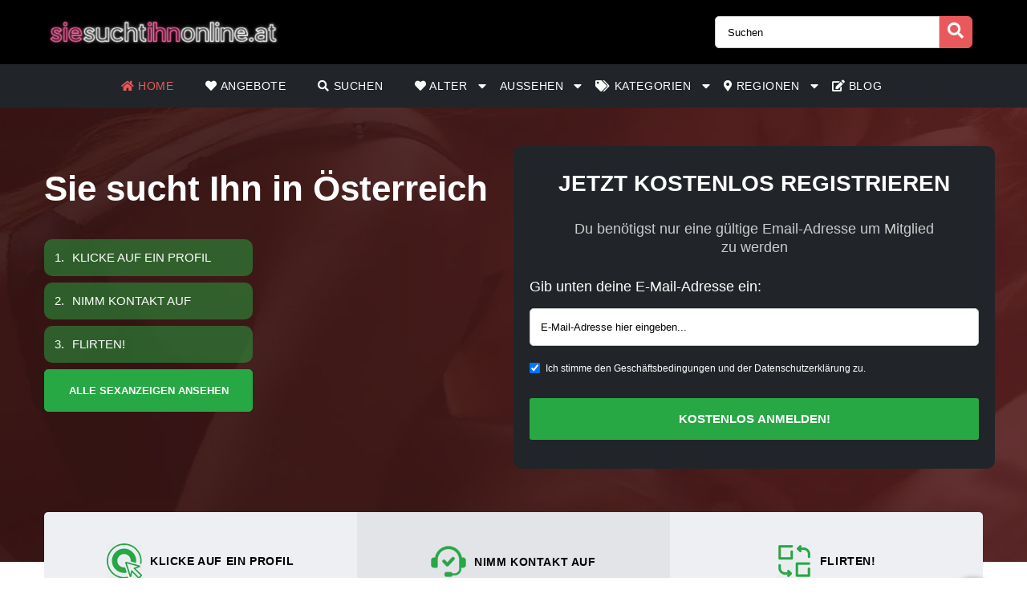

--- FILE ---
content_type: text/html; charset=UTF-8
request_url: https://siesuchtihnonline.at/
body_size: 13778
content:
<!doctype html><html class="no-js" lang="nl-NL"><head><meta charset="UTF-8" /><meta http-equiv="x-ua-compatible" content="ie=edge"><meta name="viewport" content="width=device-width, initial-scale=1, shrink-to-fit=no"><meta name="theme-color" content="#FF6B2D"><link rel="stylesheet" media="print" onload="this.onload=null;this.media='all';" id="ao_optimized_gfonts" href="https://fonts.googleapis.com/css?family=Lato%3A300%2C400%2C700%2C800%2C900&amp;display=swap"><link rel="shortcut icon" href="https://siesuchtihnonline.at/wp-content/themes/wpb/assets/img/favicon.png" type="image/x-icon"><link rel="icon" href="https://siesuchtihnonline.at/wp-content/themes/wpb/assets/img/favicon.png" type="image/x-icon"><meta name='robots' content='index, follow, max-image-preview:large, max-snippet:-1, max-video-preview:-1' /><style>img:is([sizes="auto" i], [sizes^="auto," i]) { contain-intrinsic-size: 3000px 1500px }</style><title>Sie sucht ihn | Gratis Dating &amp; Flirts mit Frauen aus Österreich</title><meta name="description" content="Sie sucht ihn in Österreich! Schreibe gratis mit jungen &amp; reifen Frauen in der Nähe. Die Seite auf der Frauen Männer suchen!" /><link rel="canonical" href="https://siesuchtihnonline.at/" /><meta name="twitter:card" content="summary_large_image" /><meta name="twitter:title" content="Sie sucht ihn | Gratis Dating &amp; Flirts mit Frauen aus Österreich" /><meta name="twitter:description" content="Sie sucht ihn in Österreich! Schreibe gratis mit jungen &amp; reifen Frauen in der Nähe. Die Seite auf der Frauen Männer suchen!" /> <script type="application/ld+json" class="yoast-schema-graph">{"@context":"https://schema.org","@graph":[{"@type":"WebPage","@id":"https://siesuchtihnonline.at/","url":"https://siesuchtihnonline.at/","name":"Sie sucht ihn | Gratis Dating & Flirts mit Frauen aus Österreich","isPartOf":{"@id":"https://siesuchtihnonline.at/#website"},"about":{"@id":"https://siesuchtihnonline.at/#organization"},"datePublished":"2020-05-27T19:54:32+00:00","dateModified":"2022-08-16T18:48:05+00:00","description":"Sie sucht ihn in Österreich! Schreibe gratis mit jungen & reifen Frauen in der Nähe. Die Seite auf der Frauen Männer suchen!","breadcrumb":{"@id":"https://siesuchtihnonline.at/#breadcrumb"},"inLanguage":"nl-NL","potentialAction":[{"@type":"ReadAction","target":["https://siesuchtihnonline.at/"]}]},{"@type":"BreadcrumbList","@id":"https://siesuchtihnonline.at/#breadcrumb","itemListElement":[{"@type":"ListItem","position":1,"name":"Home"}]},{"@type":"WebSite","@id":"https://siesuchtihnonline.at/#website","url":"https://siesuchtihnonline.at/","name":"siesuchtihnonline.at","description":"Auf der Suche nach einem Sexkontakten? Auf Sexkontaktex.com findest du sofort Frauen aus deiner Umgebung","publisher":{"@id":"https://siesuchtihnonline.at/#organization"},"potentialAction":[{"@type":"SearchAction","target":{"@type":"EntryPoint","urlTemplate":"https://siesuchtihnonline.at/?s={search_term_string}"},"query-input":{"@type":"PropertyValueSpecification","valueRequired":true,"valueName":"search_term_string"}}],"inLanguage":"nl-NL"},{"@type":"Organization","@id":"https://siesuchtihnonline.at/#organization","name":"siesuchtihnonline.at","url":"https://siesuchtihnonline.at/","logo":{"@type":"ImageObject","inLanguage":"nl-NL","@id":"https://siesuchtihnonline.at/#/schema/logo/image/","url":"https://siesuchtihnonline.at/wp-content/uploads/2022/08/cropped-Siesuchtihnonline.at_1.png","contentUrl":"https://siesuchtihnonline.at/wp-content/uploads/2022/08/cropped-Siesuchtihnonline.at_1.png","width":796,"height":81,"caption":"siesuchtihnonline.at"},"image":{"@id":"https://siesuchtihnonline.at/#/schema/logo/image/"}}]}</script> <meta name="google-site-verification" content="Ll6jKurkTGVOLkqR4qTJqeN6u2av0sU7mW4qtmC4Jok" /><link href='https://fonts.gstatic.com' crossorigin='anonymous' rel='preconnect' /><link rel='stylesheet' id='wp-block-library-css' href='https://siesuchtihnonline.at/wp-includes/css/dist/block-library/style.min.css' type='text/css' media='all' /><style id='classic-theme-styles-inline-css' type='text/css'>/*! This file is auto-generated */
.wp-block-button__link{color:#fff;background-color:#32373c;border-radius:9999px;box-shadow:none;text-decoration:none;padding:calc(.667em + 2px) calc(1.333em + 2px);font-size:1.125em}.wp-block-file__button{background:#32373c;color:#fff;text-decoration:none}</style><style id='global-styles-inline-css' type='text/css'>:root{--wp--preset--aspect-ratio--square: 1;--wp--preset--aspect-ratio--4-3: 4/3;--wp--preset--aspect-ratio--3-4: 3/4;--wp--preset--aspect-ratio--3-2: 3/2;--wp--preset--aspect-ratio--2-3: 2/3;--wp--preset--aspect-ratio--16-9: 16/9;--wp--preset--aspect-ratio--9-16: 9/16;--wp--preset--color--black: #000000;--wp--preset--color--cyan-bluish-gray: #abb8c3;--wp--preset--color--white: #ffffff;--wp--preset--color--pale-pink: #f78da7;--wp--preset--color--vivid-red: #cf2e2e;--wp--preset--color--luminous-vivid-orange: #ff6900;--wp--preset--color--luminous-vivid-amber: #fcb900;--wp--preset--color--light-green-cyan: #7bdcb5;--wp--preset--color--vivid-green-cyan: #00d084;--wp--preset--color--pale-cyan-blue: #8ed1fc;--wp--preset--color--vivid-cyan-blue: #0693e3;--wp--preset--color--vivid-purple: #9b51e0;--wp--preset--gradient--vivid-cyan-blue-to-vivid-purple: linear-gradient(135deg,rgba(6,147,227,1) 0%,rgb(155,81,224) 100%);--wp--preset--gradient--light-green-cyan-to-vivid-green-cyan: linear-gradient(135deg,rgb(122,220,180) 0%,rgb(0,208,130) 100%);--wp--preset--gradient--luminous-vivid-amber-to-luminous-vivid-orange: linear-gradient(135deg,rgba(252,185,0,1) 0%,rgba(255,105,0,1) 100%);--wp--preset--gradient--luminous-vivid-orange-to-vivid-red: linear-gradient(135deg,rgba(255,105,0,1) 0%,rgb(207,46,46) 100%);--wp--preset--gradient--very-light-gray-to-cyan-bluish-gray: linear-gradient(135deg,rgb(238,238,238) 0%,rgb(169,184,195) 100%);--wp--preset--gradient--cool-to-warm-spectrum: linear-gradient(135deg,rgb(74,234,220) 0%,rgb(151,120,209) 20%,rgb(207,42,186) 40%,rgb(238,44,130) 60%,rgb(251,105,98) 80%,rgb(254,248,76) 100%);--wp--preset--gradient--blush-light-purple: linear-gradient(135deg,rgb(255,206,236) 0%,rgb(152,150,240) 100%);--wp--preset--gradient--blush-bordeaux: linear-gradient(135deg,rgb(254,205,165) 0%,rgb(254,45,45) 50%,rgb(107,0,62) 100%);--wp--preset--gradient--luminous-dusk: linear-gradient(135deg,rgb(255,203,112) 0%,rgb(199,81,192) 50%,rgb(65,88,208) 100%);--wp--preset--gradient--pale-ocean: linear-gradient(135deg,rgb(255,245,203) 0%,rgb(182,227,212) 50%,rgb(51,167,181) 100%);--wp--preset--gradient--electric-grass: linear-gradient(135deg,rgb(202,248,128) 0%,rgb(113,206,126) 100%);--wp--preset--gradient--midnight: linear-gradient(135deg,rgb(2,3,129) 0%,rgb(40,116,252) 100%);--wp--preset--font-size--small: 13px;--wp--preset--font-size--medium: 20px;--wp--preset--font-size--large: 36px;--wp--preset--font-size--x-large: 42px;--wp--preset--spacing--20: 0.44rem;--wp--preset--spacing--30: 0.67rem;--wp--preset--spacing--40: 1rem;--wp--preset--spacing--50: 1.5rem;--wp--preset--spacing--60: 2.25rem;--wp--preset--spacing--70: 3.38rem;--wp--preset--spacing--80: 5.06rem;--wp--preset--shadow--natural: 6px 6px 9px rgba(0, 0, 0, 0.2);--wp--preset--shadow--deep: 12px 12px 50px rgba(0, 0, 0, 0.4);--wp--preset--shadow--sharp: 6px 6px 0px rgba(0, 0, 0, 0.2);--wp--preset--shadow--outlined: 6px 6px 0px -3px rgba(255, 255, 255, 1), 6px 6px rgba(0, 0, 0, 1);--wp--preset--shadow--crisp: 6px 6px 0px rgba(0, 0, 0, 1);}:where(.is-layout-flex){gap: 0.5em;}:where(.is-layout-grid){gap: 0.5em;}body .is-layout-flex{display: flex;}.is-layout-flex{flex-wrap: wrap;align-items: center;}.is-layout-flex > :is(*, div){margin: 0;}body .is-layout-grid{display: grid;}.is-layout-grid > :is(*, div){margin: 0;}:where(.wp-block-columns.is-layout-flex){gap: 2em;}:where(.wp-block-columns.is-layout-grid){gap: 2em;}:where(.wp-block-post-template.is-layout-flex){gap: 1.25em;}:where(.wp-block-post-template.is-layout-grid){gap: 1.25em;}.has-black-color{color: var(--wp--preset--color--black) !important;}.has-cyan-bluish-gray-color{color: var(--wp--preset--color--cyan-bluish-gray) !important;}.has-white-color{color: var(--wp--preset--color--white) !important;}.has-pale-pink-color{color: var(--wp--preset--color--pale-pink) !important;}.has-vivid-red-color{color: var(--wp--preset--color--vivid-red) !important;}.has-luminous-vivid-orange-color{color: var(--wp--preset--color--luminous-vivid-orange) !important;}.has-luminous-vivid-amber-color{color: var(--wp--preset--color--luminous-vivid-amber) !important;}.has-light-green-cyan-color{color: var(--wp--preset--color--light-green-cyan) !important;}.has-vivid-green-cyan-color{color: var(--wp--preset--color--vivid-green-cyan) !important;}.has-pale-cyan-blue-color{color: var(--wp--preset--color--pale-cyan-blue) !important;}.has-vivid-cyan-blue-color{color: var(--wp--preset--color--vivid-cyan-blue) !important;}.has-vivid-purple-color{color: var(--wp--preset--color--vivid-purple) !important;}.has-black-background-color{background-color: var(--wp--preset--color--black) !important;}.has-cyan-bluish-gray-background-color{background-color: var(--wp--preset--color--cyan-bluish-gray) !important;}.has-white-background-color{background-color: var(--wp--preset--color--white) !important;}.has-pale-pink-background-color{background-color: var(--wp--preset--color--pale-pink) !important;}.has-vivid-red-background-color{background-color: var(--wp--preset--color--vivid-red) !important;}.has-luminous-vivid-orange-background-color{background-color: var(--wp--preset--color--luminous-vivid-orange) !important;}.has-luminous-vivid-amber-background-color{background-color: var(--wp--preset--color--luminous-vivid-amber) !important;}.has-light-green-cyan-background-color{background-color: var(--wp--preset--color--light-green-cyan) !important;}.has-vivid-green-cyan-background-color{background-color: var(--wp--preset--color--vivid-green-cyan) !important;}.has-pale-cyan-blue-background-color{background-color: var(--wp--preset--color--pale-cyan-blue) !important;}.has-vivid-cyan-blue-background-color{background-color: var(--wp--preset--color--vivid-cyan-blue) !important;}.has-vivid-purple-background-color{background-color: var(--wp--preset--color--vivid-purple) !important;}.has-black-border-color{border-color: var(--wp--preset--color--black) !important;}.has-cyan-bluish-gray-border-color{border-color: var(--wp--preset--color--cyan-bluish-gray) !important;}.has-white-border-color{border-color: var(--wp--preset--color--white) !important;}.has-pale-pink-border-color{border-color: var(--wp--preset--color--pale-pink) !important;}.has-vivid-red-border-color{border-color: var(--wp--preset--color--vivid-red) !important;}.has-luminous-vivid-orange-border-color{border-color: var(--wp--preset--color--luminous-vivid-orange) !important;}.has-luminous-vivid-amber-border-color{border-color: var(--wp--preset--color--luminous-vivid-amber) !important;}.has-light-green-cyan-border-color{border-color: var(--wp--preset--color--light-green-cyan) !important;}.has-vivid-green-cyan-border-color{border-color: var(--wp--preset--color--vivid-green-cyan) !important;}.has-pale-cyan-blue-border-color{border-color: var(--wp--preset--color--pale-cyan-blue) !important;}.has-vivid-cyan-blue-border-color{border-color: var(--wp--preset--color--vivid-cyan-blue) !important;}.has-vivid-purple-border-color{border-color: var(--wp--preset--color--vivid-purple) !important;}.has-vivid-cyan-blue-to-vivid-purple-gradient-background{background: var(--wp--preset--gradient--vivid-cyan-blue-to-vivid-purple) !important;}.has-light-green-cyan-to-vivid-green-cyan-gradient-background{background: var(--wp--preset--gradient--light-green-cyan-to-vivid-green-cyan) !important;}.has-luminous-vivid-amber-to-luminous-vivid-orange-gradient-background{background: var(--wp--preset--gradient--luminous-vivid-amber-to-luminous-vivid-orange) !important;}.has-luminous-vivid-orange-to-vivid-red-gradient-background{background: var(--wp--preset--gradient--luminous-vivid-orange-to-vivid-red) !important;}.has-very-light-gray-to-cyan-bluish-gray-gradient-background{background: var(--wp--preset--gradient--very-light-gray-to-cyan-bluish-gray) !important;}.has-cool-to-warm-spectrum-gradient-background{background: var(--wp--preset--gradient--cool-to-warm-spectrum) !important;}.has-blush-light-purple-gradient-background{background: var(--wp--preset--gradient--blush-light-purple) !important;}.has-blush-bordeaux-gradient-background{background: var(--wp--preset--gradient--blush-bordeaux) !important;}.has-luminous-dusk-gradient-background{background: var(--wp--preset--gradient--luminous-dusk) !important;}.has-pale-ocean-gradient-background{background: var(--wp--preset--gradient--pale-ocean) !important;}.has-electric-grass-gradient-background{background: var(--wp--preset--gradient--electric-grass) !important;}.has-midnight-gradient-background{background: var(--wp--preset--gradient--midnight) !important;}.has-small-font-size{font-size: var(--wp--preset--font-size--small) !important;}.has-medium-font-size{font-size: var(--wp--preset--font-size--medium) !important;}.has-large-font-size{font-size: var(--wp--preset--font-size--large) !important;}.has-x-large-font-size{font-size: var(--wp--preset--font-size--x-large) !important;}
:where(.wp-block-post-template.is-layout-flex){gap: 1.25em;}:where(.wp-block-post-template.is-layout-grid){gap: 1.25em;}
:where(.wp-block-columns.is-layout-flex){gap: 2em;}:where(.wp-block-columns.is-layout-grid){gap: 2em;}
:root :where(.wp-block-pullquote){font-size: 1.5em;line-height: 1.6;}</style><link rel='stylesheet' id='bootstrap-css' href='https://siesuchtihnonline.at/wp-content/themes/wpb/assets/bower_components/bootstrap/dist/css/bootstrap.min.css' type='text/css' media='all' /><link rel='stylesheet' id='fa-free-css' href='https://siesuchtihnonline.at/wp-content/themes/wpb/assets/bower_components/fontawesome/css/all.min.css' type='text/css' media='all' /><link rel='stylesheet' id='owl-carousel-2-css' href='https://siesuchtihnonline.at/wp-content/themes/wpb/assets/bower_components/owl.carousel/dist/assets/owl.carousel.min.css' type='text/css' media='all' /><link rel='stylesheet' id='animate-css' href='https://siesuchtihnonline.at/wp-content/cache/autoptimize/css/autoptimize_single_cb67371414710491ee3730390d1efb33.css' type='text/css' media='all' /><link rel='stylesheet' id='fancybox-css' href='https://siesuchtihnonline.at/wp-content/themes/wpb/assets/bower_components/fancybox-master/dist/jquery.fancybox.min.css' type='text/css' media='all' /><link rel='stylesheet' id='general-css' href='https://siesuchtihnonline.at/wp-content/themes/wpb/assets/css/general.min.css' type='text/css' media='all' /> <script defer type="text/javascript" src="https://siesuchtihnonline.at/wp-includes/js/jquery/jquery.min.js" id="jquery-core-js"></script> <script defer type="text/javascript" src="https://siesuchtihnonline.at/wp-includes/js/jquery/jquery-migrate.min.js" id="jquery-migrate-js"></script> <link rel="https://api.w.org/" href="https://siesuchtihnonline.at/wp-json/" /><link rel="alternate" title="JSON" type="application/json" href="https://siesuchtihnonline.at/wp-json/wp/v2/pages/7" /><link rel="EditURI" type="application/rsd+xml" title="RSD" href="https://siesuchtihnonline.at/xmlrpc.php?rsd" /><meta name="generator" content="WordPress 6.7.4" /><link rel='shortlink' href='https://siesuchtihnonline.at/' /><link rel="alternate" title="oEmbed (JSON)" type="application/json+oembed" href="https://siesuchtihnonline.at/wp-json/oembed/1.0/embed?url=https%3A%2F%2Fsiesuchtihnonline.at%2F" /><link rel="alternate" title="oEmbed (XML)" type="text/xml+oembed" href="https://siesuchtihnonline.at/wp-json/oembed/1.0/embed?url=https%3A%2F%2Fsiesuchtihnonline.at%2F&#038;format=xml" /><style type="text/css">.recentcomments a{display:inline !important;padding:0 !important;margin:0 !important;}</style><style type="text/css" id="wp-custom-css">#mainHeader .top-bar .header-logo{
	max-width: 300px;
}
.page-header.hero .content {
    
    background-size: cover!important;
    background-position: center!important;
}
.page-header.hero .content .container .promo {
    background-image: none!important;
}

#single-advertentie .data p span a{
	color: #0056b3;
}
@media (max-width: 767px){
	#single-advertentie .bg-darkg {
		height: 300px !important;
	}
}
#single-advertentie .data p span.primary{
	color: #000;
}

#single-advertentie .data .dtap{
	white-space: nowrap;
}
#single-advertentie .data p span a{
	color: #007bff;
}
#single-advertentie .bg-darkg{
	height: 469px
}
@media (max-width: 992px){
	.spotlight {
    margin-top: -30px;
}
	#single-advertentie .bg-darkg{
	  height: auto
}
}
@media (max-width: 768px){
.spotlight {
    margin-top: 0px;
}
	.spotlight .container-fluid{
		padding: 0px
	}
}

#mainFooter .bottom-info .container {
	font-size: 11px !important;
}
#mainFooter .bottom-info {
    background: #3b3b40;
    color: #fff;
    border-top: 2px solid #ebebeb;
}
.legalDisclaimerContainer{
	position:fixed;
	z-index:2000;
	top:0;
	right:0;
	bottom:0;
	left:0;
	display:-webkit-box;
	display:-webkit-flex;
	display: -ms-flexbox;
	display: flex;
	-webkit-align-items:center;
	-ms-flex-align:center;
	align-items:center;
	-webkit-box-pack:center;
	-webkit-justify-content:center;
	-ms-flex-pack:center;
	justify-content:center;
	padding:10px;
	background-color:rgba(31,24,55,.96);
}
.legalDisclaimer{
		font-size:11px;
		border-radius:10px
}
.legalDisclaimer .content{
		overflow: auto;
		width:100%;
		max-width: 680px;
	  margin: auto;
		padding:15px 15px 0;
		border-radius:5px;
		background-color:#fff;
		color:#fff;
		text-align:left;
}
.legalDisclaimer .content .tit{
	font-size:20px;
	color: #fff;
	line-height: 28px;
}
.legalDisclaimer .content .tit strong{
	color: #ef2135
}
.legalDisclaimer .ui{
		padding:15px;
		border-radius:0 0 5px 5px;
		background-color: transparent;
		max-width:500px;
}
.legalDisclaimer .ui .btn{
		width: 100%;
		padding: 10px 20px;
			text-align: right;
		border-color: #49499c;
    background: #49499c;
    box-shadow: 0 5px 0 0 #37375d !important;
	  color: #fff;
	  position: relative;
}
.legalDisclaimer .ui .btn i{
    background: rgba(0,0,0,.2);
    font-size: 20px;
    color: #00ff3d;
	  position: absolute;
    top: 0;
    left: 0;
    height: 100%;
    padding: 15px;
}
.legalDisclaimer .ui a{
	color: #fff;
	text-decoration: underline;
}
@media (max-width: 767px){
	.legalDisclaimer .ui .btn{
		text-align: center;
}
	.legalDisclaimerContainer{
		padding: 0;
	}
	.legalDisclaimer{
		height: 100%;
		border-radius: unset;
	}
	.legalDisclaimer .content{
		width: 100%;
    height: 100%;
		max-width: none;
		padding-top: 90%;
		padding-bottom: 145px;
		background: linear-gradient(
0deg,#a7928d,hsla(0,0%,100%,0));
		-ms-overflow-style: none;  /* IE and Edge */
  scrollbar-width: none;  /* Firefox */
	}

.legalDisclaimer .content.scroll{
	background: linear-gradient( 
0deg,#a7928d,#80756f61) !important;
	transition: 1s ease-out;
	backdrop-filter: blur(4px);
	}
	.legalDisclaimer .content::-webkit-scrollbar {
  display: none;
}
	.legalDisclaimer .ui.ui2.scroll{
		width: 100%;
    max-width: none;
    border-top: 2px solid #f8f9fa;
    background: transparent;
	}
	.legalDisclaimer .ui.ui2{
		position: absolute;
    bottom: 0;
    width: 100%;
    left: 0;
		max-width: none;
		background: #a7928d;
		color: #fff;
	}
	
}

#mainHeader .menu-bar ul li .sub-menu.show{
	background: #202529;
	width: 200%;
	min-width:450px;
}
#mainHeader .menu-bar ul li .sub-menu li{
	display: inline-block;
	width: 50%
	
}
#mainHeader .menu-bar ul li .sub-menu li:before{
	content: "» ";
	color: #fff;
	position: absolute;
	top: 10px;
}
#mainHeader .menu-bar ul li .sub-menu li a{
	transition: .3s ease-out;
	text-decoration: none;
	padding: 15px;
}
#mainHeader .menu-bar ul li .sub-menu li a:hover{
	color: #e9595b;
	text-decoration: none!important
}

#mainHeader .menu-bar ul li.menu-item-has-children:before{
	content: "\f0d7";
	font-family: "Font Awesome 5 Free";
	font-size: 16px;
	color: #fff;
	font-weight: 600;
	position: absolute;
	right: -3px;
	top: 0;
	bottom: 0;
	margin: auto;
}
#mainHeader .mobile-menu ul li ul {
	background-color: #d6494b;
}
#mainHeader .mobile-menu ul li:hover {
    background: rgb(14 13 13);
}
#mainHeader .mobile-menu ul li a {
	color:#fff;
}
#mainHeader .mobile-menu ul li ul li a:hover {
    padding-left: 10px; 
}
#mainFooter .widget-area h3{
	padding-top:30px;
}
#mainFooter .widget-area h4{
	padding-top: 20px;
}

.mobile-hero .promo .p-wrapper form select{
	padding-right: 30px;
	border-radius: 50px;
	-webkit-appearance: none;
  -moz-appearance: none;
  -o-appearance: none;
}
.mobile-hero .promo .p-wrapper form select+i.fas{
	float: right;
	color: #998F89;
  margin-top: -55px;
  margin-right: 10px;
  pointer-events: none;
  background-color: #fff;
  padding-right: 5px;
	font-size: 18px;

}
.mobile-hero .promo .p-wrapper form select::after{
	content: '\f055'; 
    font-family: 'Font Awesome 5 Free';
    position: absolute;
    top: 50%;
    right: 5px;
    transform: translateY(-50%);
    pointer-events: none;
}

#mainHeader .mobile-menu{
	position: absolute;
}

#mainHeader .mobile-menu ul li ul{
	background: #4B4B50;
}

#mainHeader .mobile-menu ul li.menu-item-has-children:before{
	content: "\f0d7";
	font-family: "Font Awesome 5 Free";
	font-size: 16px;
	color: #fff;
	font-weight: 600;
	position: absolute;
	right: 15px;
	top: 0;
	bottom: 0;
	margin: auto;
}</style></head><body class="home page-template page-template-front-page page-template-front-page-php page page-id-7 wp-custom-logo body_class"><header id="mainHeader"><div class="container-fluid sm-menu-container d-lg-none"> <button class="menu-toggler"> <span></span> <span></span> <span></span> </button><div class="header-logo"> <a href="https://siesuchtihnonline.at/" class="custom-logo-link" rel="home" aria-current="page"><picture class="custom-logo" decoding="async" fetchpriority="high"> <source type="image/webp" srcset="https://siesuchtihnonline.at/wp-content/uploads/2022/08/cropped-Siesuchtihnonline.at_1.png.webp 796w, https://siesuchtihnonline.at/wp-content/uploads/2022/08/cropped-Siesuchtihnonline.at_1-768x78.png.webp 768w" sizes="(max-width: 796px) 100vw, 796px"/> <img width="796" height="81" src="https://siesuchtihnonline.at/wp-content/uploads/2022/08/cropped-Siesuchtihnonline.at_1.png" alt="Siesuchtihnonline.at_1" decoding="async" fetchpriority="high" srcset="https://siesuchtihnonline.at/wp-content/uploads/2022/08/cropped-Siesuchtihnonline.at_1.png 796w, https://siesuchtihnonline.at/wp-content/uploads/2022/08/cropped-Siesuchtihnonline.at_1-768x78.png 768w" sizes="(max-width: 796px) 100vw, 796px"/> </picture> </a></div> <a href="#" class="search-icon"><i class="fas fa-search"></i></a><div class="mobile-menu mobile-main-menu text-center"><div class="header-logo"> <a href="https://siesuchtihnonline.at/" class="custom-logo-link" rel="home" aria-current="page"><picture class="custom-logo" decoding="async"> <source type="image/webp" srcset="https://siesuchtihnonline.at/wp-content/uploads/2022/08/cropped-Siesuchtihnonline.at_1.png.webp 796w, https://siesuchtihnonline.at/wp-content/uploads/2022/08/cropped-Siesuchtihnonline.at_1-768x78.png.webp 768w" sizes="(max-width: 796px) 100vw, 796px"/> <img width="796" height="81" src="https://siesuchtihnonline.at/wp-content/uploads/2022/08/cropped-Siesuchtihnonline.at_1.png" alt="Siesuchtihnonline.at_1" decoding="async" srcset="https://siesuchtihnonline.at/wp-content/uploads/2022/08/cropped-Siesuchtihnonline.at_1.png 796w, https://siesuchtihnonline.at/wp-content/uploads/2022/08/cropped-Siesuchtihnonline.at_1-768x78.png 768w" sizes="(max-width: 796px) 100vw, 796px"/> </picture> </a></div><ul id="menu-headermenu" class="navbar-nav mobile"><li id="menu-item-21" class="menu-item menu-item-type-post_type menu-item-object-page menu-item-home current-menu-item page_item page-item-7 current_page_item menu-item-21"><a href="https://siesuchtihnonline.at/" aria-current="page"><i class="fas fa-home"></i> Home</a></li><li id="menu-item-1457" class="menu-item menu-item-type-post_type_archive menu-item-object-angebot menu-item-1457"><a href="https://siesuchtihnonline.at/angebot/"><i class="fas fa-heart"></i> Angebote</a></li><li id="menu-item-27" class="menu-item menu-item-type-post_type menu-item-object-page menu-item-27"><a href="https://siesuchtihnonline.at/suchen/"><i class="fas fa-search"></i> Suchen</a></li><li id="menu-item-5456" class="menu-item menu-item-type-custom menu-item-object-custom menu-item-has-children menu-item-5456"><a href="#"><i class="fas fa-heart"></i> Alter</a><ul class="sub-menu"><li id="menu-item-5457" class="menu-item menu-item-type-taxonomy menu-item-object-tag_adv menu-item-5457"><a href="https://siesuchtihnonline.at/18/">18+</a></li><li id="menu-item-5458" class="menu-item menu-item-type-taxonomy menu-item-object-tag_adv menu-item-5458"><a href="https://siesuchtihnonline.at/20/">20+</a></li><li id="menu-item-5459" class="menu-item menu-item-type-taxonomy menu-item-object-tag_adv menu-item-5459"><a href="https://siesuchtihnonline.at/30/">30+</a></li><li id="menu-item-5460" class="menu-item menu-item-type-taxonomy menu-item-object-tag_adv menu-item-5460"><a href="https://siesuchtihnonline.at/40/">40+</a></li><li id="menu-item-5461" class="menu-item menu-item-type-taxonomy menu-item-object-tag_adv menu-item-5461"><a href="https://siesuchtihnonline.at/50/">50+</a></li><li id="menu-item-5462" class="menu-item menu-item-type-taxonomy menu-item-object-tag_adv menu-item-5462"><a href="https://siesuchtihnonline.at/alte-frauen/">Alte Frauen</a></li></ul></li><li id="menu-item-5463" class="menu-item menu-item-type-custom menu-item-object-custom menu-item-has-children menu-item-5463"><a href="#">Aussehen</a><ul class="sub-menu"><li id="menu-item-5464" class="menu-item menu-item-type-taxonomy menu-item-object-tag_adv menu-item-5464"><a href="https://siesuchtihnonline.at/asiatinnen/">Asiatinnen</a></li><li id="menu-item-5465" class="menu-item menu-item-type-taxonomy menu-item-object-tag_adv menu-item-5465"><a href="https://siesuchtihnonline.at/blondinen/">Blondinen</a></li><li id="menu-item-5466" class="menu-item menu-item-type-taxonomy menu-item-object-tag_adv menu-item-5466"><a href="https://siesuchtihnonline.at/brunetten/">Brünetten</a></li><li id="menu-item-5490" class="menu-item menu-item-type-taxonomy menu-item-object-tag_adv menu-item-5490"><a href="https://siesuchtihnonline.at/dicke-frauen/">Dicke Frauen</a></li><li id="menu-item-5491" class="menu-item menu-item-type-taxonomy menu-item-object-tag_adv menu-item-5491"><a href="https://siesuchtihnonline.at/frauen-mit-brille/">Frauen mit Brille</a></li><li id="menu-item-5467" class="menu-item menu-item-type-taxonomy menu-item-object-tag_adv menu-item-5467"><a href="https://siesuchtihnonline.at/rothaarig/">Rothaarig</a></li><li id="menu-item-5468" class="menu-item menu-item-type-taxonomy menu-item-object-tag_adv menu-item-5468"><a href="https://siesuchtihnonline.at/schwarze-frauen/">Schwarze Frauen</a></li><li id="menu-item-5470" class="menu-item menu-item-type-taxonomy menu-item-object-tag_adv menu-item-5470"><a href="https://siesuchtihnonline.at/tatowierte-frauen/">Tätowierte Frauen</a></li><li id="menu-item-5469" class="menu-item menu-item-type-taxonomy menu-item-object-tag_adv menu-item-5469"><a href="https://siesuchtihnonline.at/sportliche-frauen/">Sportliche Frauen</a></li></ul></li><li id="menu-item-2994" class="menu-item menu-item-type-post_type menu-item-object-page menu-item-has-children menu-item-2994"><a href="https://siesuchtihnonline.at/tags/"><i class="fas fa-tags"></i> Kategorien</a><ul class="sub-menu"><li id="menu-item-5471" class="menu-item menu-item-type-taxonomy menu-item-object-tag_adv menu-item-5471"><a href="https://siesuchtihnonline.at/flirt-chat/">Flirt Chat</a></li><li id="menu-item-5472" class="menu-item menu-item-type-taxonomy menu-item-object-tag_adv menu-item-5472"><a href="https://siesuchtihnonline.at/frau-sucht-mann/">Frau sucht Mann</a></li><li id="menu-item-5473" class="menu-item menu-item-type-taxonomy menu-item-object-tag_adv menu-item-5473"><a href="https://siesuchtihnonline.at/frauen-suchen-manner/">Frauen suchen Männer</a></li><li id="menu-item-5474" class="menu-item menu-item-type-taxonomy menu-item-object-tag_adv menu-item-5474"><a href="https://siesuchtihnonline.at/gratis-chat/">Gratis Chat</a></li><li id="menu-item-5475" class="menu-item menu-item-type-taxonomy menu-item-object-tag_adv menu-item-5475"><a href="https://siesuchtihnonline.at/gratis-dating/">Gratis Dating</a></li><li id="menu-item-5476" class="menu-item menu-item-type-taxonomy menu-item-object-tag_adv menu-item-5476"><a href="https://siesuchtihnonline.at/kontaktanzeigen/">Kontaktanzeigen</a></li><li id="menu-item-5477" class="menu-item menu-item-type-taxonomy menu-item-object-tag_adv menu-item-5477"><a href="https://siesuchtihnonline.at/paar-sucht-mann/">Paar sucht Mann</a></li><li id="menu-item-5478" class="menu-item menu-item-type-taxonomy menu-item-object-tag_adv menu-item-5478"><a href="https://siesuchtihnonline.at/partnersuche-ab-50/">Partnersuche ab 50</a></li><li id="menu-item-5479" class="menu-item menu-item-type-taxonomy menu-item-object-tag_adv menu-item-5479"><a href="https://siesuchtihnonline.at/reife-frauen/">Reife Frauen</a></li><li id="menu-item-5480" class="menu-item menu-item-type-taxonomy menu-item-object-tag_adv menu-item-5480"><a href="https://siesuchtihnonline.at/singles/">Singles</a></li></ul></li><li id="menu-item-25" class="menu-item menu-item-type-post_type menu-item-object-page menu-item-has-children menu-item-25"><a href="https://siesuchtihnonline.at/regionen/"><i class="fas fa-map-marker-alt"></i> Regionen</a><ul class="sub-menu"><li id="menu-item-5481" class="menu-item menu-item-type-taxonomy menu-item-object-regio menu-item-5481"><a href="https://siesuchtihnonline.at/karnten/">Kärnten</a></li><li id="menu-item-5482" class="menu-item menu-item-type-taxonomy menu-item-object-regio menu-item-5482"><a href="https://siesuchtihnonline.at/niederosterreich/">Niederösterreich</a></li><li id="menu-item-5483" class="menu-item menu-item-type-taxonomy menu-item-object-regio menu-item-5483"><a href="https://siesuchtihnonline.at/oberosterreich/">Oberösterreich</a></li><li id="menu-item-5484" class="menu-item menu-item-type-taxonomy menu-item-object-regio menu-item-5484"><a href="https://siesuchtihnonline.at/burgenland/">Burgenland</a></li><li id="menu-item-5485" class="menu-item menu-item-type-taxonomy menu-item-object-regio menu-item-5485"><a href="https://siesuchtihnonline.at/wien/">Wien</a></li><li id="menu-item-5486" class="menu-item menu-item-type-taxonomy menu-item-object-regio menu-item-5486"><a href="https://siesuchtihnonline.at/vorarlberg/">Vorarlberg</a></li><li id="menu-item-5487" class="menu-item menu-item-type-taxonomy menu-item-object-regio menu-item-5487"><a href="https://siesuchtihnonline.at/tirol/">Tirol</a></li><li id="menu-item-5488" class="menu-item menu-item-type-taxonomy menu-item-object-regio menu-item-5488"><a href="https://siesuchtihnonline.at/steiermark/">Steiermark</a></li><li id="menu-item-5489" class="menu-item menu-item-type-taxonomy menu-item-object-regio menu-item-5489"><a href="https://siesuchtihnonline.at/salzburg/">Salzburg</a></li></ul></li><li id="menu-item-5272" class="menu-item menu-item-type-post_type menu-item-object-page menu-item-5272"><a href="https://siesuchtihnonline.at/blog/"><i class="fas fa-edit"></i> Blog</a></li></ul><ul class="b-none pt-3"><li> <a href="#" target="_self" data-toggle="modal" data-target="#RegisterModalHead"><i class="fas fa-pen-square"></i> Gratis registreren</a></li></ul></div><div class="container-fluid search-div"><div class="top-links pb-3"><form class="search-form w-100 mr-2 d-block d-md-none" method="GET" action="https://siesuchtihnonline.at"><div class="input-group"> <input type="text" class="form-control main-search" placeholder="Zoeken..." name="s" autocomplete="off"> <input type="hidden" value="advertentie" name="post_type"><div class="input-group-append"> <button class="search-btn" type="submit"><i class="fas fa-search"></i></button></div></div><div class="search-results"></div></form></div></div></div><div class="container-fluid d-none d-lg-flex b-black"><div class="container top-bar"><div class="header-logo"> <a href="https://siesuchtihnonline.at/" class="custom-logo-link" rel="home" aria-current="page"><picture class="custom-logo" decoding="async"> <source type="image/webp" srcset="https://siesuchtihnonline.at/wp-content/uploads/2022/08/cropped-Siesuchtihnonline.at_1.png.webp 796w, https://siesuchtihnonline.at/wp-content/uploads/2022/08/cropped-Siesuchtihnonline.at_1-768x78.png.webp 768w" sizes="(max-width: 796px) 100vw, 796px"/> <img width="796" height="81" src="https://siesuchtihnonline.at/wp-content/uploads/2022/08/cropped-Siesuchtihnonline.at_1.png" alt="Siesuchtihnonline.at_1" decoding="async" srcset="https://siesuchtihnonline.at/wp-content/uploads/2022/08/cropped-Siesuchtihnonline.at_1.png 796w, https://siesuchtihnonline.at/wp-content/uploads/2022/08/cropped-Siesuchtihnonline.at_1-768x78.png 768w" sizes="(max-width: 796px) 100vw, 796px"/> </picture> </a></div><div class="top-links"> <a href="#" class="d-inline-block d-md-none search-icon"><i class="fas fa-search"></i></a><form class="search-form mr-2 d-none d-md-inline-block" method="GET" action="https://siesuchtihnonline.at"><div class="input-group"> <input type="text" class="form-control main-search" placeholder="Suchen" name="s" autocomplete="off"> <input type="hidden" value="advertentie" name="post_type"><div class="input-group-append"> <button class="search-btn" type="submit"><i class="fas fa-search"></i></button></div></div><div class="search-results"></div></form></div></div></div><div class="container d-none d-lg-flex"><div class="row header-bar"><div class="col menu-bar"><ul id="menu-headermenu-1" class="navbar-nav main-menu"><li class="menu-item menu-item-type-post_type menu-item-object-page menu-item-home current-menu-item page_item page-item-7 current_page_item menu-item-21"><a href="https://siesuchtihnonline.at/" aria-current="page"><i class="fas fa-home"></i> Home</a></li><li class="menu-item menu-item-type-post_type_archive menu-item-object-angebot menu-item-1457"><a href="https://siesuchtihnonline.at/angebot/"><i class="fas fa-heart"></i> Angebote</a></li><li class="menu-item menu-item-type-post_type menu-item-object-page menu-item-27"><a href="https://siesuchtihnonline.at/suchen/"><i class="fas fa-search"></i> Suchen</a></li><li class="menu-item menu-item-type-custom menu-item-object-custom menu-item-has-children menu-item-5456"><a href="#"><i class="fas fa-heart"></i> Alter</a><ul class="sub-menu"><li class="menu-item menu-item-type-taxonomy menu-item-object-tag_adv menu-item-5457"><a href="https://siesuchtihnonline.at/18/">18+</a></li><li class="menu-item menu-item-type-taxonomy menu-item-object-tag_adv menu-item-5458"><a href="https://siesuchtihnonline.at/20/">20+</a></li><li class="menu-item menu-item-type-taxonomy menu-item-object-tag_adv menu-item-5459"><a href="https://siesuchtihnonline.at/30/">30+</a></li><li class="menu-item menu-item-type-taxonomy menu-item-object-tag_adv menu-item-5460"><a href="https://siesuchtihnonline.at/40/">40+</a></li><li class="menu-item menu-item-type-taxonomy menu-item-object-tag_adv menu-item-5461"><a href="https://siesuchtihnonline.at/50/">50+</a></li><li class="menu-item menu-item-type-taxonomy menu-item-object-tag_adv menu-item-5462"><a href="https://siesuchtihnonline.at/alte-frauen/">Alte Frauen</a></li></ul></li><li class="menu-item menu-item-type-custom menu-item-object-custom menu-item-has-children menu-item-5463"><a href="#">Aussehen</a><ul class="sub-menu"><li class="menu-item menu-item-type-taxonomy menu-item-object-tag_adv menu-item-5464"><a href="https://siesuchtihnonline.at/asiatinnen/">Asiatinnen</a></li><li class="menu-item menu-item-type-taxonomy menu-item-object-tag_adv menu-item-5465"><a href="https://siesuchtihnonline.at/blondinen/">Blondinen</a></li><li class="menu-item menu-item-type-taxonomy menu-item-object-tag_adv menu-item-5466"><a href="https://siesuchtihnonline.at/brunetten/">Brünetten</a></li><li class="menu-item menu-item-type-taxonomy menu-item-object-tag_adv menu-item-5490"><a href="https://siesuchtihnonline.at/dicke-frauen/">Dicke Frauen</a></li><li class="menu-item menu-item-type-taxonomy menu-item-object-tag_adv menu-item-5491"><a href="https://siesuchtihnonline.at/frauen-mit-brille/">Frauen mit Brille</a></li><li class="menu-item menu-item-type-taxonomy menu-item-object-tag_adv menu-item-5467"><a href="https://siesuchtihnonline.at/rothaarig/">Rothaarig</a></li><li class="menu-item menu-item-type-taxonomy menu-item-object-tag_adv menu-item-5468"><a href="https://siesuchtihnonline.at/schwarze-frauen/">Schwarze Frauen</a></li><li class="menu-item menu-item-type-taxonomy menu-item-object-tag_adv menu-item-5470"><a href="https://siesuchtihnonline.at/tatowierte-frauen/">Tätowierte Frauen</a></li><li class="menu-item menu-item-type-taxonomy menu-item-object-tag_adv menu-item-5469"><a href="https://siesuchtihnonline.at/sportliche-frauen/">Sportliche Frauen</a></li></ul></li><li class="menu-item menu-item-type-post_type menu-item-object-page menu-item-has-children menu-item-2994"><a href="https://siesuchtihnonline.at/tags/"><i class="fas fa-tags"></i> Kategorien</a><ul class="sub-menu"><li class="menu-item menu-item-type-taxonomy menu-item-object-tag_adv menu-item-5471"><a href="https://siesuchtihnonline.at/flirt-chat/">Flirt Chat</a></li><li class="menu-item menu-item-type-taxonomy menu-item-object-tag_adv menu-item-5472"><a href="https://siesuchtihnonline.at/frau-sucht-mann/">Frau sucht Mann</a></li><li class="menu-item menu-item-type-taxonomy menu-item-object-tag_adv menu-item-5473"><a href="https://siesuchtihnonline.at/frauen-suchen-manner/">Frauen suchen Männer</a></li><li class="menu-item menu-item-type-taxonomy menu-item-object-tag_adv menu-item-5474"><a href="https://siesuchtihnonline.at/gratis-chat/">Gratis Chat</a></li><li class="menu-item menu-item-type-taxonomy menu-item-object-tag_adv menu-item-5475"><a href="https://siesuchtihnonline.at/gratis-dating/">Gratis Dating</a></li><li class="menu-item menu-item-type-taxonomy menu-item-object-tag_adv menu-item-5476"><a href="https://siesuchtihnonline.at/kontaktanzeigen/">Kontaktanzeigen</a></li><li class="menu-item menu-item-type-taxonomy menu-item-object-tag_adv menu-item-5477"><a href="https://siesuchtihnonline.at/paar-sucht-mann/">Paar sucht Mann</a></li><li class="menu-item menu-item-type-taxonomy menu-item-object-tag_adv menu-item-5478"><a href="https://siesuchtihnonline.at/partnersuche-ab-50/">Partnersuche ab 50</a></li><li class="menu-item menu-item-type-taxonomy menu-item-object-tag_adv menu-item-5479"><a href="https://siesuchtihnonline.at/reife-frauen/">Reife Frauen</a></li><li class="menu-item menu-item-type-taxonomy menu-item-object-tag_adv menu-item-5480"><a href="https://siesuchtihnonline.at/singles/">Singles</a></li></ul></li><li class="menu-item menu-item-type-post_type menu-item-object-page menu-item-has-children menu-item-25"><a href="https://siesuchtihnonline.at/regionen/"><i class="fas fa-map-marker-alt"></i> Regionen</a><ul class="sub-menu"><li class="menu-item menu-item-type-taxonomy menu-item-object-regio menu-item-5481"><a href="https://siesuchtihnonline.at/karnten/">Kärnten</a></li><li class="menu-item menu-item-type-taxonomy menu-item-object-regio menu-item-5482"><a href="https://siesuchtihnonline.at/niederosterreich/">Niederösterreich</a></li><li class="menu-item menu-item-type-taxonomy menu-item-object-regio menu-item-5483"><a href="https://siesuchtihnonline.at/oberosterreich/">Oberösterreich</a></li><li class="menu-item menu-item-type-taxonomy menu-item-object-regio menu-item-5484"><a href="https://siesuchtihnonline.at/burgenland/">Burgenland</a></li><li class="menu-item menu-item-type-taxonomy menu-item-object-regio menu-item-5485"><a href="https://siesuchtihnonline.at/wien/">Wien</a></li><li class="menu-item menu-item-type-taxonomy menu-item-object-regio menu-item-5486"><a href="https://siesuchtihnonline.at/vorarlberg/">Vorarlberg</a></li><li class="menu-item menu-item-type-taxonomy menu-item-object-regio menu-item-5487"><a href="https://siesuchtihnonline.at/tirol/">Tirol</a></li><li class="menu-item menu-item-type-taxonomy menu-item-object-regio menu-item-5488"><a href="https://siesuchtihnonline.at/steiermark/">Steiermark</a></li><li class="menu-item menu-item-type-taxonomy menu-item-object-regio menu-item-5489"><a href="https://siesuchtihnonline.at/salzburg/">Salzburg</a></li></ul></li><li class="menu-item menu-item-type-post_type menu-item-object-page menu-item-5272"><a href="https://siesuchtihnonline.at/blog/"><i class="fas fa-edit"></i> Blog</a></li></ul></div></div></div></header><div class="modal fade" id="RegisterModalHead" tabindex="-1" role="dialog" aria-labelledby="Register Form" aria-hidden="true"><div class="modal-dialog modal-dialog-centered" role="document"><div class="modal-content"><div class="modal-body text-center"><h3 class="mb-0">Ein Direktes Date?</h3><h3>Melde dich jetzt an</h3><div class="badge badge-success text-uppercase font-weight-bold"> FÜR KURZE ZEIT KOSTENLOS</div><p class="mt-4 mb-4">Um mit Kontakten zu schreiben, die du treffen willst, brauchst du nur eine gültige E-Mail-Adresse. Nach der Registrierung kannst du alle Mitglieder der Webseite sehen und mit ihnen schreiben.</p><form id="reg_form" method="POST" action="https://siesuchtihnonline.at/gratis-aanmelden/" accept-charset="UTF-8"><div class="form-group mb-2"> <label for="email">E-Mail-Adresse:</label> <input class="form-control" id="emailRedirectRegister" type="email" name="emailRedirectRegister"  placeholder="E-Mail-Adresse hier eingeben" required></div><div class="form-group form-check mb-2"> <input type="checkbox" class="form-check-input mt-3 agree" id="agree" checked="checked" style="width:auto"> <label class="form-check-label" for="agree" style="margin-top:14px;font-size:12px">Ich stimme den Geschäftsbedingungen und der Datenschutzerklärung zu.</label></div> <button type="submit" class="btn btn-success mx-auto mb-3 farm-btn">Kostenlos anmelden! </button></form> <a href="#" class=" mb-4" data-dismiss="modal">Nein, Ich masturbiere lieber!</a></div></div></div></div><section class="page-header hero d-none d-lg-block" data-background="https://siesuchtihnonline.at/wp-content/uploads/2021/04/header.jpeg" data-background-size="cover" data-background-position="center center"><div class="content" ><div class="container"><div class="row flex-row"><div class="col-md-6 banner-left mb-4"><h1>Sie sucht Ihn in Österreich</h1><h4></h4><ul class="banenr_listing"><li><span>1.</span> Klicke auf ein Profil</li><li><span>2.</span> Nimm Kontakt auf</li><li><span>3.</span> Flirten!</li></ul> <a href="http://Siehe%20alle%20Profile" target="_self" class="btn btn-success h-btn mb-3">Alle Sexanzeigen ansehen</a></div><div class="col-md-6 p-0 mb-4"><div class="promo"><h3>JETZT KOSTENLOS REGISTRIEREN</h3><p class="mt-4 mb-4">Du benötigst nur eine gültige Email-Adresse um Mitglied zu werden</p><form method="POST" action="https://siesuchtihnonline.at/gratis-aanmelden/" accept-charset="UTF-8"><div class="form-group text-left" style="margin-bottom: 5px!important"> <label for="email">Gib unten deine E-Mail-Adresse ein:</label> <input class="form-control" type="email" name="emailRedirectRegister" id="emailRedirectRegister"  placeholder="E-Mail-Adresse hier eingeben..." required></div><div class="form-group form-check mb-2 text-left"> <input type="checkbox" class="form-check-input mt-3 agree " id="agree" checked="checked" style="width:auto"> <label class="form-check-label" for="agree" style="margin-top:14px;font-size:12px">Ich stimme den Geschäftsbedingungen und der Datenschutzerklärung zu.</label></div> <button type="submit" class="btn btn-success mx-auto mb-3 farm-btn">Kostenlos anmelden! </button></form></div></div></div></div></div></section><div class="mobile-hero d-flex d-lg-none"><div class="promo" data-background="https://siesuchtihnonline.at/wp-content/uploads/2021/04/register-widget.jpeg" data-background-size="cover" data-background-position="center center"><div class="pcont"><h3>JETZT KOSTENLOS REGISTRIEREN<i class="fas fa-level-down-alt"></i></h3><p class="mt-4 mb-4">Du benötigst nur eine gültige Email-Adresse um Mitglied zu werden</p><form method="POST" action="https://siesuchtihnonline.at/gratis-aanmelden/" accept-charset="UTF-8"><div class="form-group text-center"> <label for="email">Gib unten deine E-Mail-Adresse ein:</label> <input class="form-control" type="email" name="emailRedirectRegister" id="emailRedirectRegister"  placeholder="E-Mail-Adresse hier eingeben..." required></div><div class="form-group form-check mb-2"> <input type="checkbox" class="form-check-input mt-3 agree" id="agree" checked="checked" style="width:auto"> <label class="form-check-label" for="agree" style="margin-top:14px;font-size:12px">Ich stimme den Geschäftsbedingungen und der Datenschutzerklärung zu.</label></div> <button type="submit" class="btn btn-success mx-auto mb-3 farm-btn">Kostenlos anmelden! </button></form></div></div></div><section class="spotlight"><div class="container-fluid container-lg"><ul class="clearfix"><li> <picture> <source type="image/webp" srcset="https://siesuchtihnonline.at/wp-content/uploads/2021/01/icon-1.png.webp"/> <img src="https://siesuchtihnonline.at/wp-content/uploads/2021/01/icon-1.png" alt=""/> </picture> <span>Klicke auf ein Profil</span></li><li> <picture> <source type="image/webp" srcset="https://siesuchtihnonline.at/wp-content/uploads/2021/01/icon-2.png.webp"/> <img src="https://siesuchtihnonline.at/wp-content/uploads/2021/01/icon-2.png" alt=""/> </picture> <span>Nimm Kontakt auf</span></li><li> <picture> <source type="image/webp" srcset="https://siesuchtihnonline.at/wp-content/uploads/2021/01/icon-3.png.webp"/> <img src="https://siesuchtihnonline.at/wp-content/uploads/2021/01/icon-3.png" alt=""/> </picture> <span>Flirten!</span></li></ul></div></section><section id="advertenties" class="section "><div class="container"><div class="row"><div class="col-lg-12"><h2 class="text-left tit d-block d-lg-none">Sie sucht Ihn</h2><h3></h3><div class="normal mb-4"><p><span data-sheets-value="{&quot;1&quot;:2,&quot;2&quot;:&quot;Die folgenden Mitglieder suchen nach Sex! Gefällt dir jemand? Sende ihnen jetzt eine kostenlose Nachricht!&quot;}" data-sheets-userformat="{&quot;2&quot;:513,&quot;3&quot;:{&quot;1&quot;:0},&quot;12&quot;:0}">Die folgenden Mitglieder suchen auch ein Gratis Date oder <strong>Flirt Chat in Österreich</strong>! Gefällt dir jemand? Sende ihnen jetzt eine kostenlose Nachricht und lernt euch kennen! Egal ob reife Frauen oder nette Girls, über <strong>Sie sucht ihn</strong> lernt sich jeder diskret und entspannt kennen.</span></p></div></div></div><div class="row"><div id="main" class="col-lg-9 col-md-7"><div class="grid" ><div class="grid-sizer col-xl-4 col-lg-6"></div><div class="grid-item col-xl-4 col-lg-6" ><div class="grid-item-content"><figure class="figure"> <a href="https://siesuchtihnonline.at/angebot/ich-suche-einen-mann-der-sinnvolle-verbindungen-schatzt/" target="_self"> <picture> <source type="image/webp" srcset="https://siesuchtihnonline.at/wp-content/uploads/2024/09/510215-1.jpg.webp"/> <img src="https://siesuchtihnonline.at/wp-content/uploads/2024/09/510215-1.jpg" alt="Ich suche einen Mann, der sinnvolle Verbindungen schätzt"/> </picture> </a><figcaption> <a href="https://siesuchtihnonline.at/angebot/ich-suche-einen-mann-der-sinnvolle-verbindungen-schatzt/" target="_self"><h4>Ich suche einen Mann, der sinnvolle Verbindungen schätzt</h4></a><p class="mb-0"><span class="esp">Trammbahn</span>: Ich bin eine Single-Frau, die eine Mischung aus Abenteuer und Entspannung genießt. Ob es darum geht, neue Rezepte aus...</p><p class="mt-3 primary"><span class="esp">Stadt</span>: Neunkirchen(Niederösterreich)</p><div class="bottom-link"><div class="like_wrapper col-lg pl-0"> <span class="likes"><i data-id="7516" data-likes="2" class="fas fa-thumbs-up"></i>2</span> <span class="comments"><i class="fas fa-comment"></i>0</span></div> <a href="https://siesuchtihnonline.at/angebot/ich-suche-einen-mann-der-sinnvolle-verbindungen-schatzt/" target="_self"> <button class="btn btn-outline-primary">Antworte jetzt!</button> </a></div></figcaption></figure></div></div><div class="grid-item col-xl-4 col-lg-6" ><div class="grid-item-content"><figure class="figure"> <a href="https://siesuchtihnonline.at/angebot/machen-wir-unsere-zeit-angenehm/" target="_self"> <picture> <source type="image/webp" srcset="https://siesuchtihnonline.at/wp-content/uploads/2024/09/510353-2.jpg.webp"/> <img src="https://siesuchtihnonline.at/wp-content/uploads/2024/09/510353-2.jpg" alt="Machen wir unsere Zeit angenehm"/> </picture> </a><figcaption> <a href="https://siesuchtihnonline.at/angebot/machen-wir-unsere-zeit-angenehm/" target="_self"><h4>Machen wir unsere Zeit angenehm</h4></a><p class="mb-0"><span class="esp">Willeinlochen</span>: Ich bin eine alleinstehende Frau, die jemanden kennenlernen möchte. Zu meinen Hobbys gehört es, neue Rezepte auszupro...</p><p class="mt-3 primary"><span class="esp">Stadt</span>: Neunkirchen(Niederösterreich)</p><div class="bottom-link"><div class="like_wrapper col-lg pl-0"> <span class="likes"><i data-id="7514" data-likes="2" class="fas fa-thumbs-up"></i>2</span> <span class="comments"><i class="fas fa-comment"></i>0</span></div> <a href="https://siesuchtihnonline.at/angebot/machen-wir-unsere-zeit-angenehm/" target="_self"> <button class="btn btn-outline-primary">Antworte jetzt!</button> </a></div></figcaption></figure></div></div><div class="grid-item col-xl-4 col-lg-6" ><div class="grid-item-content"><figure class="figure"> <a href="https://siesuchtihnonline.at/angebot/ich-mochte-spannende-momente-die-wir-gemeinsam-schaffen-konnen/" target="_self"> <picture> <source type="image/webp" srcset="https://siesuchtihnonline.at/wp-content/uploads/2024/09/510385.jpg.webp"/> <img src="https://siesuchtihnonline.at/wp-content/uploads/2024/09/510385.jpg" alt="Ich möchte spannende Momente, die wir gemeinsam schaffen können"/> </picture> </a><figcaption> <a href="https://siesuchtihnonline.at/angebot/ich-mochte-spannende-momente-die-wir-gemeinsam-schaffen-konnen/" target="_self"><h4>Ich möchte spannende Momente, die wir gemeinsam schaffen können</h4></a><p class="mb-0"><span class="esp">Helenafrei</span>: Ich bin eine lebhafte Frau und suche einen Mann, der sowohl ruhige Nächte als auch aufregende Abenteuer schätzt. Ich ...</p><p class="mt-3 primary"><span class="esp">Stadt</span>: Neunkirchen(Niederösterreich)</p><div class="bottom-link"><div class="like_wrapper col-lg pl-0"> <span class="likes"><i data-id="7512" data-likes="2" class="fas fa-thumbs-up"></i>2</span> <span class="comments"><i class="fas fa-comment"></i>0</span></div> <a href="https://siesuchtihnonline.at/angebot/ich-mochte-spannende-momente-die-wir-gemeinsam-schaffen-konnen/" target="_self"> <button class="btn btn-outline-primary">Antworte jetzt!</button> </a></div></figcaption></figure></div></div><div class="grid-item col-xl-4 col-lg-6" ><div class="grid-item-content"><figure class="figure"> <a href="https://siesuchtihnonline.at/angebot/beginnen-sie-ein-unterhaltsames-und-spannendes-gesprach/" target="_self"> <picture> <source type="image/webp" srcset="https://siesuchtihnonline.at/wp-content/uploads/2024/09/510473-1.jpg.webp"/> <img src="https://siesuchtihnonline.at/wp-content/uploads/2024/09/510473-1.jpg" alt="Beginnen Sie ein unterhaltsames und spannendes Gespräch"/> </picture> </a><figcaption> <a href="https://siesuchtihnonline.at/angebot/beginnen-sie-ein-unterhaltsames-und-spannendes-gesprach/" target="_self"><h4>Beginnen Sie ein unterhaltsames und spannendes Gespräch</h4></a><p class="mb-0"><span class="esp">Vollroben</span>: Ich bin eine Single-Frau, die es liebt, Süßigkeiten zu genießen, gemütliche Abendessen zu genießen und in ihrer Freiz...</p><p class="mt-3 primary"><span class="esp">Stadt</span>: Neunkirchen(Niederösterreich)</p><div class="bottom-link"><div class="like_wrapper col-lg pl-0"> <span class="likes"><i data-id="7510" data-likes="1" class="fas fa-thumbs-up"></i>1</span> <span class="comments"><i class="fas fa-comment"></i>0</span></div> <a href="https://siesuchtihnonline.at/angebot/beginnen-sie-ein-unterhaltsames-und-spannendes-gesprach/" target="_self"> <button class="btn btn-outline-primary">Antworte jetzt!</button> </a></div></figcaption></figure></div></div><div class="grid-item col-xl-4 col-lg-6" ><div class="grid-item-content"><figure class="figure"> <a href="https://siesuchtihnonline.at/angebot/entdecken-wir-was-wir-gemeinsam-haben/" target="_self"> <picture> <source type="image/webp" srcset="https://siesuchtihnonline.at/wp-content/uploads/2024/09/510539-1.jpg.webp"/> <img src="https://siesuchtihnonline.at/wp-content/uploads/2024/09/510539-1.jpg" alt="Entdecken wir, was wir gemeinsam haben!"/> </picture> </a><figcaption> <a href="https://siesuchtihnonline.at/angebot/entdecken-wir-was-wir-gemeinsam-haben/" target="_self"><h4>Entdecken wir, was wir gemeinsam haben!</h4></a><p class="mb-0"><span class="esp">Valora_mahlen</span>: Ich bin ein Single und ein lebenslustiger Mensch, der seine Freizeit gerne damit verbringt, Süßigkeiten zu essen, gem...</p><p class="mt-3 primary"><span class="esp">Stadt</span>: Neunkirchen(Niederösterreich)</p><div class="bottom-link"><div class="like_wrapper col-lg pl-0"> <span class="likes"><i data-id="7507" data-likes="2" class="fas fa-thumbs-up"></i>2</span> <span class="comments"><i class="fas fa-comment"></i>0</span></div> <a href="https://siesuchtihnonline.at/angebot/entdecken-wir-was-wir-gemeinsam-haben/" target="_self"> <button class="btn btn-outline-primary">Antworte jetzt!</button> </a></div></figcaption></figure></div></div><div class="grid-item col-xl-4 col-lg-6" ><div class="grid-item-content"><figure class="figure"> <a href="https://siesuchtihnonline.at/angebot/wer-ist-bereit-fur-spannende-gesprache/" target="_self"> <picture> <source type="image/webp" srcset="https://siesuchtihnonline.at/wp-content/uploads/2024/09/510583-1.jpg.webp"/> <img src="https://siesuchtihnonline.at/wp-content/uploads/2024/09/510583-1.jpg" alt="Wer ist bereit für spannende Gespräche?"/> </picture> </a><figcaption> <a href="https://siesuchtihnonline.at/angebot/wer-ist-bereit-fur-spannende-gesprache/" target="_self"><h4>Wer ist bereit für spannende Gespräche?</h4></a><p class="mb-0"><span class="esp">Tiefbeisein</span>: Hallo! Ich bin eine lebenslustige Frau, die eine echte Verbindung zu einem Mann sucht, der das Leben genießt. In mein...</p><p class="mt-3 primary"><span class="esp">Stadt</span>: Neunkirchen(Niederösterreich)</p><div class="bottom-link"><div class="like_wrapper col-lg pl-0"> <span class="likes"><i data-id="7505" data-likes="1" class="fas fa-thumbs-up"></i>1</span> <span class="comments"><i class="fas fa-comment"></i>0</span></div> <a href="https://siesuchtihnonline.at/angebot/wer-ist-bereit-fur-spannende-gesprache/" target="_self"> <button class="btn btn-outline-primary">Antworte jetzt!</button> </a></div></figcaption></figure></div></div><div class="grid-item col-xl-4 col-lg-6" ><div class="grid-item-content"><figure class="figure"> <a href="https://siesuchtihnonline.at/angebot/ich-bin-hier-um-mich-kostenlos-zu-chatten-und-zu-treffen/" target="_self"> <picture> <source type="image/webp" srcset="https://siesuchtihnonline.at/wp-content/uploads/2024/09/514593.jpg.webp"/> <img src="https://siesuchtihnonline.at/wp-content/uploads/2024/09/514593.jpg" alt="Ich bin hier, um mich kostenlos zu chatten und zu treffen!"/> </picture> </a><figcaption> <a href="https://siesuchtihnonline.at/angebot/ich-bin-hier-um-mich-kostenlos-zu-chatten-und-zu-treffen/" target="_self"><h4>Ich bin hier, um mich kostenlos zu chatten und zu treffen!</h4></a><p class="mb-0"><span class="esp">AgilMondschein</span>: Zu Hause Desserts backen und in den Lokalen in Perchtoldsdorf zu Abend essen, ist für mich ein tolles Wochenende.
Häk...</p><p class="mt-3 primary"><span class="esp">Stadt</span>: Perchtoldsdorf(Niederösterreich)</p><div class="bottom-link"><div class="like_wrapper col-lg pl-0"> <span class="likes"><i data-id="7503" data-likes="3" class="fas fa-thumbs-up"></i>3</span> <span class="comments"><i class="fas fa-comment"></i>0</span></div> <a href="https://siesuchtihnonline.at/angebot/ich-bin-hier-um-mich-kostenlos-zu-chatten-und-zu-treffen/" target="_self"> <button class="btn btn-outline-primary">Antworte jetzt!</button> </a></div></figcaption></figure></div></div><div class="grid-item col-xl-4 col-lg-6" ><div class="grid-item-content"><figure class="figure"> <a href="https://siesuchtihnonline.at/angebot/ich-freue-mich-jemanden-zu-treffen-der-abenteuer-liebt/" target="_self"> <picture> <source type="image/webp" srcset="https://siesuchtihnonline.at/wp-content/uploads/2024/09/512007.jpg.webp"/> <img src="https://siesuchtihnonline.at/wp-content/uploads/2024/09/512007.jpg" alt="Ich freue mich, jemanden zu treffen, der Abenteuer liebt"/> </picture> </a><figcaption> <a href="https://siesuchtihnonline.at/angebot/ich-freue-mich-jemanden-zu-treffen-der-abenteuer-liebt/" target="_self"><h4>Ich freue mich, jemanden zu treffen, der Abenteuer liebt</h4></a><p class="mb-0"><span class="esp">Entweichen3670</span>: Hallo! Ich bin eine Frau, die sich gerne an Flirt-Chats beteiligt, und ich suche einen Mann, der zu lustigen Gespräch...</p><p class="mt-3 primary"><span class="esp">Stadt</span>: Korneuburg(Niederösterreich)</p><div class="bottom-link"><div class="like_wrapper col-lg pl-0"> <span class="likes"><i data-id="7498" data-likes="1" class="fas fa-thumbs-up"></i>1</span> <span class="comments"><i class="fas fa-comment"></i>0</span></div> <a href="https://siesuchtihnonline.at/angebot/ich-freue-mich-jemanden-zu-treffen-der-abenteuer-liebt/" target="_self"> <button class="btn btn-outline-primary">Antworte jetzt!</button> </a></div></figcaption></figure></div></div><div class="grid-item col-xl-4 col-lg-6" ><div class="grid-item-content"><figure class="figure"> <a href="https://siesuchtihnonline.at/angebot/ich-mochte-meinen-mann-bald-sehen/" target="_self"> <picture> <source type="image/webp" srcset="https://siesuchtihnonline.at/wp-content/uploads/2024/09/514649.jpg.webp"/> <img src="https://siesuchtihnonline.at/wp-content/uploads/2024/09/514649.jpg" alt="Ich möchte meinen Mann bald sehen!"/> </picture> </a><figcaption> <a href="https://siesuchtihnonline.at/angebot/ich-mochte-meinen-mann-bald-sehen/" target="_self"><h4>Ich möchte meinen Mann bald sehen!</h4></a><p class="mb-0"><span class="esp">EinladendSm</span>: Ich liebe es, neue Desserts in Perchtoldsdorf zu entdecken, und bin immer für ein lustiges Abendessen zu haben.
Wenn ...</p><p class="mt-3 primary"><span class="esp">Stadt</span>: Perchtoldsdorf(Niederösterreich)</p><div class="bottom-link"><div class="like_wrapper col-lg pl-0"> <span class="likes"><i data-id="7500" data-likes="1" class="fas fa-thumbs-up"></i>1</span> <span class="comments"><i class="fas fa-comment"></i>0</span></div> <a href="https://siesuchtihnonline.at/angebot/ich-mochte-meinen-mann-bald-sehen/" target="_self"> <button class="btn btn-outline-primary">Antworte jetzt!</button> </a></div></figcaption></figure></div></div><div class="grid-item col-xl-4 col-lg-6" ><div class="grid-item-content"><figure class="figure"> <a href="https://siesuchtihnonline.at/angebot/ich-mochte-jemanden-treffen-der-die-gleichen-dinge-mag/" target="_self"> <picture> <source type="image/webp" srcset="https://siesuchtihnonline.at/wp-content/uploads/2024/09/514657.jpg.webp"/> <img src="https://siesuchtihnonline.at/wp-content/uploads/2024/09/514657.jpg" alt="Ich möchte jemanden treffen, der die gleichen Dinge mag!"/> </picture> </a><figcaption> <a href="https://siesuchtihnonline.at/angebot/ich-mochte-jemanden-treffen-der-die-gleichen-dinge-mag/" target="_self"><h4>Ich möchte jemanden treffen, der die gleichen Dinge mag!</h4></a><p class="mb-0"><span class="esp">BetörendGöttin</span>: Perchtoldsdorf hat einige tolle Orte für Desserts und ich liebe es, sie zu erkunden!
Häkeln und Brettspiele spielen s...</p><p class="mt-3 primary"><span class="esp">Stadt</span>: Perchtoldsdorf(Niederösterreich)</p><div class="bottom-link"><div class="like_wrapper col-lg pl-0"> <span class="likes"><i data-id="7497" data-likes="2" class="fas fa-thumbs-up"></i>2</span> <span class="comments"><i class="fas fa-comment"></i>0</span></div> <a href="https://siesuchtihnonline.at/angebot/ich-mochte-jemanden-treffen-der-die-gleichen-dinge-mag/" target="_self"> <button class="btn btn-outline-primary">Antworte jetzt!</button> </a></div></figcaption></figure></div></div><div class="grid-item col-xl-4 col-lg-6" ><div class="grid-item-content"><figure class="figure"> <a href="https://siesuchtihnonline.at/angebot/ich-mochte-meine-leidenschaft-zum-basteln-mit-einem-mann-teilen/" target="_self"> <picture> <source type="image/webp" srcset="https://siesuchtihnonline.at/wp-content/uploads/2024/09/514667.jpg.webp"/> <img src="https://siesuchtihnonline.at/wp-content/uploads/2024/09/514667.jpg" alt="Ich möchte meine Leidenschaft zum Basteln mit einem Mann teilen!"/> </picture> </a><figcaption> <a href="https://siesuchtihnonline.at/angebot/ich-mochte-meine-leidenschaft-zum-basteln-mit-einem-mann-teilen/" target="_self"><h4>Ich möchte meine Leidenschaft zum Basteln mit einem Mann teilen!</h4></a><p class="mb-0"><span class="esp">Anderseiten</span>: Ich verbringe meine Wochenenden am liebsten damit, neue Dessertrezepte auszuprobieren und in den Lokalen in Perchtold...</p><p class="mt-3 primary"><span class="esp">Stadt</span>: Perchtoldsdorf(Niederösterreich)</p><div class="bottom-link"><div class="like_wrapper col-lg pl-0"> <span class="likes"><i data-id="7494" data-likes="1" class="fas fa-thumbs-up"></i>1</span> <span class="comments"><i class="fas fa-comment"></i>0</span></div> <a href="https://siesuchtihnonline.at/angebot/ich-mochte-meine-leidenschaft-zum-basteln-mit-einem-mann-teilen/" target="_self"> <button class="btn btn-outline-primary">Antworte jetzt!</button> </a></div></figcaption></figure></div></div><div class="grid-item col-xl-4 col-lg-6" ><div class="grid-item-content"><figure class="figure"> <a href="https://siesuchtihnonline.at/angebot/eine-reife-frau-die-jemanden-mit-erfahrung-sucht/" target="_self"> <picture> <source type="image/webp" srcset="https://siesuchtihnonline.at/wp-content/uploads/2024/09/511611.jpg.webp"/> <img src="https://siesuchtihnonline.at/wp-content/uploads/2024/09/511611.jpg" alt="Eine reife Frau, die jemanden mit Erfahrung sucht"/> </picture> </a><figcaption> <a href="https://siesuchtihnonline.at/angebot/eine-reife-frau-die-jemanden-mit-erfahrung-sucht/" target="_self"><h4>Eine reife Frau, die jemanden mit Erfahrung sucht</h4></a><p class="mb-0"><span class="esp">Mag7901</span>: Suchen Sie einen Partner über 50, der die einfachen Freuden des Lebens genießt? Ich bin eine reife Frau und suche jem...</p><p class="mt-3 primary"><span class="esp">Stadt</span>: Korneuburg(Niederösterreich)</p><div class="bottom-link"><div class="like_wrapper col-lg pl-0"> <span class="likes"><i data-id="7491" data-likes="2" class="fas fa-thumbs-up"></i>2</span> <span class="comments"><i class="fas fa-comment"></i>0</span></div> <a href="https://siesuchtihnonline.at/angebot/eine-reife-frau-die-jemanden-mit-erfahrung-sucht/" target="_self"> <button class="btn btn-outline-primary">Antworte jetzt!</button> </a></div></figcaption></figure></div></div></div></div><div class="col-lg-3 col-md-5"><div class="side"><h4>Beliebte Kategorien</h4><ul><p class="mb-3">Du suchst etwas Besonderes?</p><li> <a href="https://siesuchtihnonline.at/flirt-chat/" title="Bekijk alles in Flirt Chat"> Flirt Chat <span class="badge">75</span> </a></li><li> <a href="https://siesuchtihnonline.at/frau-sucht-mann/" title="Bekijk alles in Frau sucht Mann"> Frau sucht Mann <span class="badge">647</span> </a></li><li> <a href="https://siesuchtihnonline.at/frauen-suchen-manner/" title="Bekijk alles in Frauen suchen Männer"> Frauen suchen Männer <span class="badge">54</span> </a></li><li> <a href="https://siesuchtihnonline.at/gratis-chat/" title="Bekijk alles in Gratis Chat"> Gratis Chat <span class="badge">53</span> </a></li><li> <a href="https://siesuchtihnonline.at/gratis-dating/" title="Bekijk alles in Gratis Dating"> Gratis Dating <span class="badge">130</span> </a></li><li> <a href="https://siesuchtihnonline.at/kontaktanzeigen/" title="Bekijk alles in Kontaktanzeigen"> Kontaktanzeigen <span class="badge">35</span> </a></li><li> <a href="https://siesuchtihnonline.at/paar-sucht-mann/" title="Bekijk alles in Paar sucht Mann"> Paar sucht Mann <span class="badge">31</span> </a></li><li> <a href="https://siesuchtihnonline.at/partnersuche-ab-50/" title="Bekijk alles in Partnersuche ab 50"> Partnersuche ab 50 <span class="badge">26</span> </a></li><li> <a href="https://siesuchtihnonline.at/reife-frauen/" title="Bekijk alles in Reife Frauen"> Reife Frauen <span class="badge">36</span> </a></li><li> <a href="https://siesuchtihnonline.at/singleborse/" title="Bekijk alles in Singlebörse"> Singlebörse <span class="badge">15</span> </a></li><li> <a href="https://siesuchtihnonline.at/singles/" title="Bekijk alles in Singles"> Singles <span class="badge">258</span> </a></li> <a href="https://siesuchtihnonline.at/tags/" target="_self"> <button class="btn btn-primary mx-auto mt-4 mb-3"> Alle Tags </button> </a></ul></div><div class="side "><h4>Beliebte Regionen</h4><ul class="mb-0"><p class="mb-3">Gratis Dating in deiner Region!</p><li> <a href="https://siesuchtihnonline.at/burgenland/" title="Bekijk alles in Burgenland"> Burgenland <span class="badge">127</span> </a></li><li> <a href="https://siesuchtihnonline.at/karnten/" title="Bekijk alles in Kärnten"> Kärnten <span class="badge">191</span> </a></li><li> <a href="https://siesuchtihnonline.at/niederosterreich/" title="Bekijk alles in Niederösterreich"> Niederösterreich <span class="badge">234</span> </a></li><li> <a href="https://siesuchtihnonline.at/oberosterreich/" title="Bekijk alles in Oberösterreich"> Oberösterreich <span class="badge">137</span> </a></li><li> <a href="https://siesuchtihnonline.at/salzburg/" title="Bekijk alles in Salzburg"> Salzburg <span class="badge">46</span> </a></li><li> <a href="https://siesuchtihnonline.at/steiermark/" title="Bekijk alles in Steiermark"> Steiermark <span class="badge">121</span> </a></li><li> <a href="https://siesuchtihnonline.at/tirol/" title="Bekijk alles in Tirol"> Tirol <span class="badge">116</span> </a></li><li> <a href="https://siesuchtihnonline.at/vorarlberg/" title="Bekijk alles in Vorarlberg"> Vorarlberg <span class="badge">113</span> </a></li><li> <a href="https://siesuchtihnonline.at/wien/" title="Bekijk alles in Wien"> Wien <span class="badge">53</span> </a></li></ul></div></div></div><div class="toon-alles-btn"><h5>Noch mehr Single Frauen sehen die ein gratis Date suchen?</h5><p>Klicke dann hier:</p> <a href="https://siesuchtihnonline.at/angebot/" target="_self"> <button class="btn btn-primary mb-0 mt-0"> Alle Profile </button> </a></div></div></section><section id="provincies" class="section wow fadeInRightBig"><div class="container"><h2>Bundesländer</h2><div class="row"><div class="col-md-3 col-sm-6"><div class="country_box"><div class="left_side_flag_icon"> <img src="" alt=""><a href="https://siesuchtihnonline.at/burgenland/"><span>Burgenland</a></span></div><div class="number">127</div></div></div><div class="col-md-3 col-sm-6"><div class="country_box"><div class="left_side_flag_icon"> <img src="" alt=""><a href="https://siesuchtihnonline.at/karnten/"><span>Kärnten</a></span></div><div class="number">191</div></div></div><div class="col-md-3 col-sm-6"><div class="country_box"><div class="left_side_flag_icon"> <img src="" alt=""><a href="https://siesuchtihnonline.at/niederosterreich/"><span>Niederösterreich</a></span></div><div class="number">234</div></div></div><div class="col-md-3 col-sm-6"><div class="country_box"><div class="left_side_flag_icon"> <img src="" alt=""><a href="https://siesuchtihnonline.at/oberosterreich/"><span>Oberösterreich</a></span></div><div class="number">137</div></div></div><div class="col-md-3 col-sm-6"><div class="country_box"><div class="left_side_flag_icon"> <img src="" alt=""><a href="https://siesuchtihnonline.at/salzburg/"><span>Salzburg</a></span></div><div class="number">46</div></div></div><div class="col-md-3 col-sm-6"><div class="country_box"><div class="left_side_flag_icon"> <img src="" alt=""><a href="https://siesuchtihnonline.at/steiermark/"><span>Steiermark</a></span></div><div class="number">121</div></div></div><div class="col-md-3 col-sm-6"><div class="country_box"><div class="left_side_flag_icon"> <img src="" alt=""><a href="https://siesuchtihnonline.at/tirol/"><span>Tirol</a></span></div><div class="number">116</div></div></div><div class="col-md-3 col-sm-6"><div class="country_box"><div class="left_side_flag_icon"> <img src="" alt=""><a href="https://siesuchtihnonline.at/vorarlberg/"><span>Vorarlberg</a></span></div><div class="number">113</div></div></div><div class="col-md-3 col-sm-6"><div class="country_box"><div class="left_side_flag_icon"> <img src="" alt=""><a href="https://siesuchtihnonline.at/wien/"><span>Wien</a></span></div><div class="number">53</div></div></div></div></div></section> <a class="phoneRedirectRegisterBar" href="#" target="_self" data-toggle="modal" data-target="#RegisterModalHead">Klicke Hier & Registriere dich Gratis<i class="fas fa-arrow-right"></i></a><section id="register_block" class="emailadres section wow fadeInLeftBig p-0" data-background="https://siesuchtihnonline.at/wp-content/uploads/2021/04/register-block.jpeg" data-background-size="cover" data-background-position="top center"><div class="wrapper"><div class="container"><div class="row"><div class="col-md-6 "><div class="emailadres_content"><h4>Melde dich jetzt für uneingeschränkten Zugang an</h4><p>Registriere dich jetzt kostenlos bei siesuchtihnonline.at und genieße alle Vorteile. Alls Mitglied kannst du alle Bilder sehen, Nachrichten schreiben und empfangen. Alles was du brauchst, ist eine gültige E-Mail-Adresse.</p></div></div><div class="col-md-6 "><div class="emailadres_form"><h2 class="p-0">E-Mail-Adresse:</h2><form method="POST" action="https://siesuchtihnonline.at/gratis-aanmelden/" accept-charset="UTF-8"><div class="form-group text-left mb-2"> <input class="form-control" type="email" name="emailRedirectRegister"  placeholder="E-Mail-Adresse hier eingeben..." required></div><div class="form-group form-check"> <input type="checkbox" class="form-check-input mt-3 agree" id="agree" checked="checked"> <label class="form-check-label" for="agree" style="margin-top:14px;font-size:12px; color:white">Ich stimme den Geschäftsbedingungen und der Datenschutzerklärung zu.</label></div> <button type="submit" class="btn btn-success mx-auto mb-3 farm-btn">Kostenlos anmelden! </button></form></div></div></div></div></div></section><section id="latest-users" class="section wow fadeInRightBig" ><div class="container"><h2>Neuste Singles die ein Date suchen:</h2></div><div class="container-fluid"><div class="row" ><div class="col-lg col-md-3 col-sm-4 text-center"> <a href="https://siesuchtihnonline.at/angebot/ich-suche-einen-mann-der-sinnvolle-verbindungen-schatzt/" target="_self"> <picture class="mb-2 mt-2"> <source type="image/webp" srcset="https://siesuchtihnonline.at/wp-content/uploads/2024/09/510215-1-250x250.jpg.webp"/> <img src="https://siesuchtihnonline.at/wp-content/uploads/2024/09/510215-1-250x250.jpg" alt="Ich suche einen Mann, der sinnvolle Verbindungen schätzt"/> </picture> </a><h4>Trammbahn</h4> <a href="https://siesuchtihnonline.at/niederosterreich/" title="View all sexadvertenties in Niederösterreich">Niederösterreich </a></div><div class="col-lg col-md-3 col-sm-4 text-center"> <a href="https://siesuchtihnonline.at/angebot/machen-wir-unsere-zeit-angenehm/" target="_self"> <picture class="mb-2 mt-2"> <source type="image/webp" srcset="https://siesuchtihnonline.at/wp-content/uploads/2024/09/510353-2-250x250.jpg.webp"/> <img src="https://siesuchtihnonline.at/wp-content/uploads/2024/09/510353-2-250x250.jpg" alt="Machen wir unsere Zeit angenehm"/> </picture> </a><h4>Willeinlochen</h4> <a href="https://siesuchtihnonline.at/niederosterreich/" title="View all sexadvertenties in Niederösterreich">Niederösterreich </a></div><div class="col-lg col-md-3 col-sm-4 text-center"> <a href="https://siesuchtihnonline.at/angebot/ich-mochte-spannende-momente-die-wir-gemeinsam-schaffen-konnen/" target="_self"> <picture class="mb-2 mt-2"> <source type="image/webp" srcset="https://siesuchtihnonline.at/wp-content/uploads/2024/09/510385-250x250.jpg.webp"/> <img src="https://siesuchtihnonline.at/wp-content/uploads/2024/09/510385-250x250.jpg" alt="Ich möchte spannende Momente, die wir gemeinsam schaffen können"/> </picture> </a><h4>Helenafrei</h4> <a href="https://siesuchtihnonline.at/niederosterreich/" title="View all sexadvertenties in Niederösterreich">Niederösterreich </a></div><div class="col-lg col-md-3 col-sm-4 text-center"> <a href="https://siesuchtihnonline.at/angebot/beginnen-sie-ein-unterhaltsames-und-spannendes-gesprach/" target="_self"> <picture class="mb-2 mt-2"> <source type="image/webp" srcset="https://siesuchtihnonline.at/wp-content/uploads/2024/09/510473-1-250x250.jpg.webp"/> <img src="https://siesuchtihnonline.at/wp-content/uploads/2024/09/510473-1-250x250.jpg" alt="Beginnen Sie ein unterhaltsames und spannendes Gespräch"/> </picture> </a><h4>Vollroben</h4> <a href="https://siesuchtihnonline.at/niederosterreich/" title="View all sexadvertenties in Niederösterreich">Niederösterreich </a></div><div class="col-lg col-md-3 col-sm-4 text-center"> <a href="https://siesuchtihnonline.at/angebot/entdecken-wir-was-wir-gemeinsam-haben/" target="_self"> <picture class="mb-2 mt-2"> <source type="image/webp" srcset="https://siesuchtihnonline.at/wp-content/uploads/2024/09/510539-1-250x250.jpg.webp"/> <img src="https://siesuchtihnonline.at/wp-content/uploads/2024/09/510539-1-250x250.jpg" alt="Entdecken wir, was wir gemeinsam haben!"/> </picture> </a><h4>Valora_mahlen</h4> <a href="https://siesuchtihnonline.at/niederosterreich/" title="View all sexadvertenties in Niederösterreich">Niederösterreich </a></div><div class="col-lg col-md-3 col-sm-4 text-center"> <a href="https://siesuchtihnonline.at/angebot/wer-ist-bereit-fur-spannende-gesprache/" target="_self"> <picture class="mb-2 mt-2"> <source type="image/webp" srcset="https://siesuchtihnonline.at/wp-content/uploads/2024/09/510583-1-250x250.jpg.webp"/> <img src="https://siesuchtihnonline.at/wp-content/uploads/2024/09/510583-1-250x250.jpg" alt="Wer ist bereit für spannende Gespräche?"/> </picture> </a><h4>Tiefbeisein</h4> <a href="https://siesuchtihnonline.at/niederosterreich/" title="View all sexadvertenties in Niederösterreich">Niederösterreich </a></div><div class="col-lg col-md-3 col-sm-4 text-center"> <a href="https://siesuchtihnonline.at/angebot/ich-bin-hier-um-mich-kostenlos-zu-chatten-und-zu-treffen/" target="_self"> <picture class="mb-2 mt-2"> <source type="image/webp" srcset="https://siesuchtihnonline.at/wp-content/uploads/2024/09/514593-250x250.jpg.webp"/> <img src="https://siesuchtihnonline.at/wp-content/uploads/2024/09/514593-250x250.jpg" alt="Ich bin hier, um mich kostenlos zu chatten und zu treffen!"/> </picture> </a><h4>AgilMondschein</h4> <a href="https://siesuchtihnonline.at/niederosterreich/" title="View all sexadvertenties in Niederösterreich">Niederösterreich </a></div><div class="col-lg col-md-3 col-sm-4 text-center"> <a href="https://siesuchtihnonline.at/angebot/ich-freue-mich-jemanden-zu-treffen-der-abenteuer-liebt/" target="_self"> <picture class="mb-2 mt-2"> <source type="image/webp" srcset="https://siesuchtihnonline.at/wp-content/uploads/2024/09/512007-250x250.jpg.webp"/> <img src="https://siesuchtihnonline.at/wp-content/uploads/2024/09/512007-250x250.jpg" alt="Ich freue mich, jemanden zu treffen, der Abenteuer liebt"/> </picture> </a><h4>Entweichen3670</h4> <a href="https://siesuchtihnonline.at/niederosterreich/" title="View all sexadvertenties in Niederösterreich">Niederösterreich </a></div></div></div></section><footer id="mainFooter"><div class="widget-area"><div class="container"><div class="row text-md-left"><div class="col-md-4 col-lg-3"><div id="nav_menu-2" class="widget_nav_menu widget"><h4>Schnell Suche:</h4><div class="menu-footer-container"><ul id="menu-footer" class="menu"><li id="menu-item-5520" class="menu-item menu-item-type-custom menu-item-object-custom menu-item-5520"><a href="https://siesuchtihnonline.at/angebot/">Alle Profile</a></li><li id="menu-item-5522" class="menu-item menu-item-type-custom menu-item-object-custom menu-item-5522"><a href="https://siesuchtihnonline.at/tags/">Kategorien</a></li><li id="menu-item-5523" class="menu-item menu-item-type-custom menu-item-object-custom menu-item-5523"><a href="https://siesuchtihnonline.at/regionen/">Regionen</a></li><li id="menu-item-5521" class="menu-item menu-item-type-custom menu-item-object-custom menu-item-5521"><a href="https://siesuchtihnonline.at/suchen/">Suchen</a></li><li id="menu-item-32" class="menu-item menu-item-type-post_type menu-item-object-page menu-item-32"><a href="https://siesuchtihnonline.at/blog/">Blog</a></li></ul></div></div></div><div class="col-md-4 col-lg-3"><div id="nav_menu-3" class="widget_nav_menu widget"><h4>Kategorien</h4><div class="menu-footer-2-container"><ul id="menu-footer-2" class="menu"><li id="menu-item-5525" class="menu-item menu-item-type-taxonomy menu-item-object-tag_adv menu-item-5525"><a href="https://siesuchtihnonline.at/flirt-chat/">Flirt Chat</a></li><li id="menu-item-5526" class="menu-item menu-item-type-taxonomy menu-item-object-tag_adv menu-item-5526"><a href="https://siesuchtihnonline.at/frau-sucht-mann/">Frau sucht Mann</a></li><li id="menu-item-5527" class="menu-item menu-item-type-taxonomy menu-item-object-tag_adv menu-item-5527"><a href="https://siesuchtihnonline.at/frauen-suchen-manner/">Frauen suchen Männer</a></li><li id="menu-item-5528" class="menu-item menu-item-type-taxonomy menu-item-object-tag_adv menu-item-5528"><a href="https://siesuchtihnonline.at/gratis-chat/">Gratis Chat</a></li><li id="menu-item-5529" class="menu-item menu-item-type-taxonomy menu-item-object-tag_adv menu-item-5529"><a href="https://siesuchtihnonline.at/gratis-dating/">Gratis Dating</a></li><li id="menu-item-5530" class="menu-item menu-item-type-taxonomy menu-item-object-tag_adv menu-item-5530"><a href="https://siesuchtihnonline.at/kontaktanzeigen/">Kontaktanzeigen</a></li><li id="menu-item-5531" class="menu-item menu-item-type-taxonomy menu-item-object-tag_adv menu-item-5531"><a href="https://siesuchtihnonline.at/paar-sucht-mann/">Paar sucht Mann</a></li><li id="menu-item-5532" class="menu-item menu-item-type-taxonomy menu-item-object-tag_adv menu-item-5532"><a href="https://siesuchtihnonline.at/partnersuche-ab-50/">Partnersuche ab 50</a></li><li id="menu-item-5533" class="menu-item menu-item-type-taxonomy menu-item-object-tag_adv menu-item-5533"><a href="https://siesuchtihnonline.at/reife-frauen/">Reife Frauen</a></li><li id="menu-item-5534" class="menu-item menu-item-type-taxonomy menu-item-object-tag_adv menu-item-5534"><a href="https://siesuchtihnonline.at/singleborse/">Singlebörse</a></li><li id="menu-item-5535" class="menu-item menu-item-type-taxonomy menu-item-object-tag_adv menu-item-5535"><a href="https://siesuchtihnonline.at/singles/">Singles</a></li></ul></div></div></div><div class="col-md-4 col-lg-3"><div id="nav_menu-4" class="widget_nav_menu widget"><h4>Sie sucht Ihn nach Region:</h4><div class="menu-region-container"><ul id="menu-region" class="menu"><li id="menu-item-5545" class="menu-item menu-item-type-taxonomy menu-item-object-regio menu-item-5545"><a href="https://siesuchtihnonline.at/burgenland/">Burgenland</a></li><li id="menu-item-5546" class="menu-item menu-item-type-taxonomy menu-item-object-regio menu-item-5546"><a href="https://siesuchtihnonline.at/karnten/">Kärnten</a></li><li id="menu-item-5547" class="menu-item menu-item-type-taxonomy menu-item-object-regio menu-item-5547"><a href="https://siesuchtihnonline.at/niederosterreich/">Niederösterreich</a></li><li id="menu-item-5548" class="menu-item menu-item-type-taxonomy menu-item-object-regio menu-item-5548"><a href="https://siesuchtihnonline.at/oberosterreich/">Oberösterreich</a></li><li id="menu-item-5549" class="menu-item menu-item-type-taxonomy menu-item-object-regio menu-item-5549"><a href="https://siesuchtihnonline.at/salzburg/">Salzburg</a></li><li id="menu-item-5550" class="menu-item menu-item-type-taxonomy menu-item-object-regio menu-item-5550"><a href="https://siesuchtihnonline.at/steiermark/">Steiermark</a></li><li id="menu-item-5551" class="menu-item menu-item-type-taxonomy menu-item-object-regio menu-item-5551"><a href="https://siesuchtihnonline.at/tirol/">Tirol</a></li><li id="menu-item-5552" class="menu-item menu-item-type-taxonomy menu-item-object-regio menu-item-5552"><a href="https://siesuchtihnonline.at/vorarlberg/">Vorarlberg</a></li><li id="menu-item-5553" class="menu-item menu-item-type-taxonomy menu-item-object-regio menu-item-5553"><a href="https://siesuchtihnonline.at/wien/">Wien</a></li><li id="menu-item-5554" class="menu-item menu-item-type-taxonomy menu-item-object-regio menu-item-5554"><a href="https://siesuchtihnonline.at/linz/">Linz</a></li><li id="menu-item-5555" class="menu-item menu-item-type-taxonomy menu-item-object-regio menu-item-5555"><a href="https://siesuchtihnonline.at/graz/">Graz</a></li></ul></div></div></div><div class="col-md-4 col-lg-3"><div id="nav_menu-6" class="widget_nav_menu widget"><h4>Über uns</h4><div class="menu-customer-service-container"><ul id="menu-customer-service" class="menu"><li id="menu-item-5524" class="menu-item menu-item-type-custom menu-item-object-custom menu-item-5524"><a href="https://siesuchtihnonline.at/uber-uns/">Impressum</a></li><li id="menu-item-5519" class="menu-item menu-item-type-custom menu-item-object-custom menu-item-5519"><a href="https://treffenpartner.de/allgemeine-geschaeftsbedingungen">Allgemeine Geschäftsbedingungen</a></li></ul></div></div></div></div></div></div><div class="bottom-info"><div class="container text-center text-sm-left"><div>&copy; 2025 Bevor Sie diese Website nutzen, möchten wir Sie (erneut) auf eine Reihe wichtiger Dinge aufmerksam machen. Wenn Sie auf Zustimmen klicken und fortfahren, stimmen Sie den folgenden Bedingungen zu. Diese Website kann explizite, sexuelle oder erotische Bilder, Texte oder Audiofragmente enthalten und ist daher für Personen ab 18 Jahren bestimmt. Minderjährige sind von dieser Website ausgeschlossen und müssen die Website verlassen. Diese Website dient zum Aufbau (erotischer) Chat-Konversationen zwischen fiktiven Profilen und Benutzern und enthält daher fiktive Profile. Diese Profile wurden zu Unterhaltungszwecken hinzugefügt und physische Vereinbarungen sind mit diesen Profilen nicht möglich. iii) Für diesen Service gelten die Datenschutz- und Allgemeinen Geschäftsbedingungen. Sie finden dies im Haftungsausschluss dieser Website.</div></div></div></footer><div class="gotop"><i class="fas fa-angle-up"></i></div> <input type="hidden" id="home_url" value="https://siesuchtihnonline.at"> <input type="hidden" id="assets_url" value="https://siesuchtihnonline.at/wp-content/themes/wpb/assets"> <input type="hidden" id="ajax_url" value="https://siesuchtihnonline.at/wp-admin/admin-ajax.php"> <script defer type="text/javascript" src="https://siesuchtihnonline.at/wp-content/themes/wpb/assets/bower_components/bootstrap/dist/js/bootstrap.bundle.min.js" id="bootstrap-js"></script> <script defer type="text/javascript" src="https://siesuchtihnonline.at/wp-content/themes/wpb/assets/bower_components/wow/dist/wow.min.js" id="wow-js"></script> <script defer type="text/javascript" src="https://siesuchtihnonline.at/wp-content/themes/wpb/assets/bower_components/owl.carousel/dist/owl.carousel.min.js" id="owl-carousel-2-js"></script> <script defer type="text/javascript" src="https://siesuchtihnonline.at/wp-includes/js/imagesloaded.min.js" id="imagesloaded-js"></script> <script defer type="text/javascript" src="https://siesuchtihnonline.at/wp-includes/js/masonry.min.js" id="masonry-js"></script> <script defer type="text/javascript" src="https://siesuchtihnonline.at/wp-content/cache/autoptimize/js/autoptimize_single_096f1396f36c3492787257db1a90c2f0.js" id="youtube-background-js"></script> <script defer type="text/javascript" src="https://siesuchtihnonline.at/wp-content/themes/wpb/assets/bower_components/fancybox-master/dist/jquery.fancybox.min.js" id="fancybox-js"></script> <script defer type="text/javascript" src="https://siesuchtihnonline.at/wp-content/cache/autoptimize/js/autoptimize_single_d0c87c765bfbb9da9a73b9d2fdb570b6.js" id="app-js"></script> </body></html>
<!-- Dynamic page generated in 1.704 seconds. -->
<!-- Cached page generated by WP-Super-Cache on 2025-11-29 18:02:08 -->

<!-- Compression = gzip -->